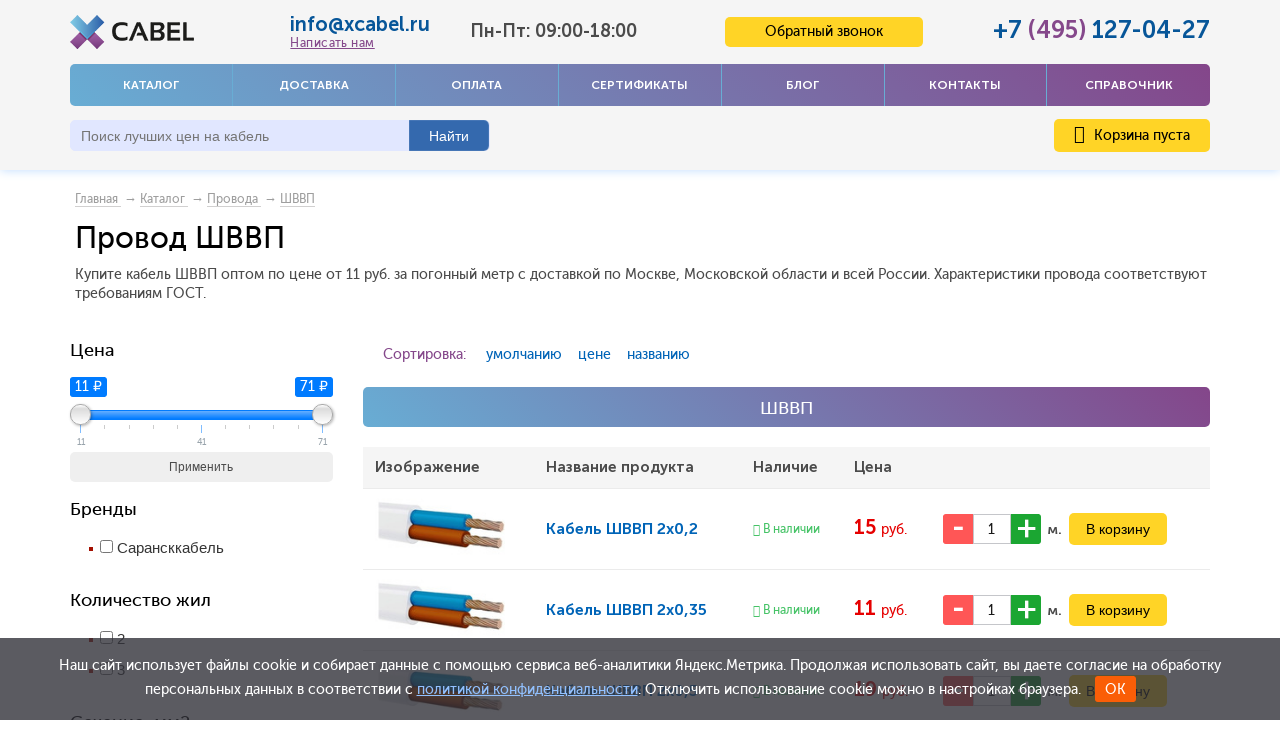

--- FILE ---
content_type: text/html; charset=UTF-8
request_url: https://xcabel.ru/catalog/shvvp
body_size: 10689
content:
<!DOCTYPE html> <html> <head> <base href="https://xcabel.ru/"> <title>Провод ШВВП купить в Москве — Xcabel</title> <meta name="description" content="➔Купить провод ШВВП выгодно в Москве от «Xcabel». Предлагаем соединительный провод ШВВП отечественных и зарубежных производителей! Официальные поставки, гарантия качества, техподдержка, надежная доставка по РФ."> <meta name="viewport" content="initial-scale=1.0, width=device-width"> <meta http-equiv="Content-Type" content="text/html; charset=UTF-8"> <meta name="keywords" content="Провод ШВВП"> <meta name="yandex-verification" content="fc0516e26865220d"> <meta name="google-site-verification" content="Q1gfIl1uO55Re9EDqES7C3uBizvwNwciCY9YUpqL0g4"> <link rel="canonical" href="https://xcabel.ru/catalog/shvvp"> <link href="/design/xcabel_big_n/images/favicon.png" rel="icon" type="image/x-icon"> <link href="/design/xcabel_big_n/images/favicon.png" rel="shortcut icon" type="image/x-icon"> <link rel="preload" href="/design/xcabel_big_n/css/font-awesome-4.7.0/css/font-awesome.min.css?v=1.01" as="style" onload="this.onload=null;this.rel='stylesheet'"> <!--[if IE 9]>
<link rel="stylesheet" href="/design/xcabel_big_n/css/ie9.css"/>
<![endif]--> <!--[if lt IE 9]>
<link rel="stylesheet" href="/design/xcabel_big_n/css/ie8.css"/>
<![endif]--> <!--[if lt IE 8]>
<link rel="stylesheet" href="/design/xcabel_big_n/css/ie7.css"/>
<script>
    L.ie7 = true;
</script>
<![endif]--> <link rel="stylesheet" href="/design/xcabel_big_n/modules/bootstrap/css/bootstrap.min.css?v=1.01"> <link rel="stylesheet" href="/design/xcabel_big_n/css/style.min.css?v=1.45"> <link href="/design/xcabel_big_n/css/main.css" type="text/css" rel="stylesheet"> <script>(function(w,d,s,l,i){w[l]=w[l]||[];w[l].push({'gtm.start':
new Date().getTime(),event:'gtm.js'});var f=d.getElementsByTagName(s)[0],
j=d.createElement(s),dl=l!='dataLayer'?'&l='+l:'';j.async=true;j.src=
'https://www.googletagmanager.com/gtm.js?id='+i+dl;f.parentNode.insertBefore(j,f);
})(window,document,'script','dataLayer','GTM-K6T983F');</script> </head> <body class="no-apple"> <noscript><iframe src="https://www.googletagmanager.com/ns.html?id=GTM-K6T983F" height="0" width="0" style="display:none;visibility:hidden"></iframe></noscript> <div class="wrapp"> <header itemscope itemtype="http://schema.org/WPHeader" class="header"> <meta itemprop="headline" content="Xcabel"> <meta itemprop="description" content=" Продажа кабеля и провода оптом по заводским ценам. Кабельно-проводниковая продукция от «Xcabel» с доставкой по России отечественных и зарубежных производителей"> <meta itemprop="keywords" content="кабель, провод оптом, кабельно-проводниковая продукция"> <nav itemscope itemtype="http://schema.org/SiteNavigationElement" class="navbar navbar-default visible-xs" role="navigation"> <div class="container-fluid"> <div class="navbar-header new-navbar-header"> <button type="button" class="navbar-toggle" data-toggle="collapse" data-target="#bs-example-navbar-collapse-1"> <span class="sr-only">Toggle navigation</span> <span class="icon-bar"></span> <span class="icon-bar"></span> <span class="icon-bar"></span> </button> <div class="wrapinfo"> <div class="phone-xs"><a href="tel:+74951270427">+7 <span>(495)</span> 127-04-27</a></div> <div class="mail-xs"><a href="javascript:void(0)" onclick="$('#writeMeModal').arcticmodal()">info@xcabel.ru</a></div> <div class="worktime-xs">Понедельник - Пятница: 09:00-18:00</div> </div> </div> <div class="collapse navbar-collapse" id="bs-example-navbar-collapse-1"> <ul class="nav navbar-nav"> <li> <a itemprop="url" data-page="9" class="header-menu__link border-link_red" href="products">Каталог</a> </li> <li> <a itemprop="url" data-page="8" class="header-menu__link border-link_red" href="dostavka">Доставка</a> </li> <li> <a itemprop="url" data-page="2" class="header-menu__link border-link_red" href="oplata">Оплата</a> </li> <li> <a itemprop="url" data-page="22" class="header-menu__link border-link_red" href="sertifikaty">Сертификаты</a> </li> <li> <a itemprop="url" data-page="4" class="header-menu__link border-link_red" href="blog">Блог</a> </li> <li> <a itemprop="url" data-page="6" class="header-menu__link border-link_red" href="contact">Контакты</a> </li> <li> <a itemprop="url" data-page="21" class="header-menu__link border-link_red" href="o-kompanii">О компании</a> </li> <li> <a itemprop="url" data-page="24" class="header-menu__link border-link_red" href="spravochnik">Справочник</a> </li> </ul> </div> </div> </nav> <div class="container wrapper-xs visible-xs"> <div class="logo"> <a href="/"><span title='xcabel.ru'><img class="" src='design/xcabel_big_n/images/logo.png' width="150" alt='xcabel.ru'/></span></a> </div> <div id="basket" class="cart-wrap"> <a class="cart" href="cart"><i class="fa fa-shopping-cart" aria-hidden="true"><span class="cart-number">0</span></i></a> </div> </div> <div class="container hidden-xs"> <div class="new-header"> <div class="new-header-row1"> <div class="new-logo hidden-xs"> <a href="/"><span title='xcabel.ru'><img class="logo-xs" src='design/xcabel_big_n/images/logo.png' width="150" alt='xcabel.ru'/></span></a> </div> <div class="new-header-contacts"> <div class="russian-mail"> <span class="email-number"> <a href="mailto:info@xcabel.ru">info@xcabel.ru</a> </span> <a class="write_me" onclick="$('#writeMeModal').arcticmodal()" href="javascript:void(0);">Написать нам</a> </div> <div class="select select-city">Пн-Пт: 09:00-18:00</div> </div> <div class="new-header-callback"> <span class="button-support-xs button-support " id="callback_button" onclick="$('#callbackModal').arcticmodal()">Обратный звонок</span> </div> <div class="new-header-phone"> <div class="russian-phone"><span class="phone-number"><a href="tel:+74951270427">+7 <span>(495)</span> 127-04-27</a></span></div> </div> </div> <div class="new-header-row2"> <div class="header-menu"> <a data-page="9" class="header-menu__link border-link_red" href="products">Каталог</a> <a data-page="8" class="header-menu__link border-link_red" href="dostavka">Доставка</a> <a data-page="2" class="header-menu__link border-link_red" href="oplata">Оплата</a> <a data-page="22" class="header-menu__link border-link_red" href="sertifikaty">Сертификаты</a> <a data-page="4" class="header-menu__link border-link_red" href="blog">Блог</a> <a data-page="6" class="header-menu__link border-link_red" href="contact">Контакты</a> <a data-page="24" class="header-menu__link border-link_red" href="spravochnik">Справочник</a> </div> </div> <div class="new-header-row3"> <div id="search"> <form action="search" class="search"> <input id="searchquery" class="input-text input-search input_search" type="text" name="keyword" value="" placeholder="Поиск лучших цен на кабель"/> <span id="input-search-clear" title="Сбросить" onclick="$('#searchquery').val(''); $(this).hide();"></span> <input class="btn btn-submit button_search" type="submit" value="Найти"/> </form> </div> <span class="basket-line hidden-xs"> <div id="cart_informer" class="user-box__basket "> <a data-count="0" style="cursor: pointer;" class="order-link" href="cart"><i class="fa fa-shopping-cart"></i> Корзина пуста</a> </div> </span> </div> </div> </div> <div class="clear hidden-xs"></div> </header> <nav class="navbar navbar-default visible-xs" role="navigation"> <div class="container-fluid"> <div class="navbar-header "> <button type="button" class="navbar-toggle navbarnohover" data-toggle="collapse" data-target="#bs-example-navbar-collapse-2"> <span class="sr-only">Toggle navigation</span> <span class="icon-bar"></span> <span class="icon-bar"></span> <span class="icon-bar"></span> <div class="kat">КАТАЛОГ <i class="fa fa-chevron-down" aria-hidden="true"></i></div> </button> <span class="button-support-xs button-support " id="callback_button" onclick="$('#callbackModal').arcticmodal()">Обратный звонок</span> <div class="search-wrap"> <i class="fa fa-search" aria-hidden="true"></i> <div id="search" class="search-js"> <form action="search" class="search"> <input id="searchquery" class="input-text input-search input_search" type="text" name="keyword" value="" placeholder="Поиск лучших цен на кабель"/> <span id="input-search-clear" title="Сбросить" onclick="$('#searchquery').val(''); $(this).hide();"></span> <input class="btn btn-submit button_search btn-xl" type="submit" value="Найти"/> <span class="close-icon">&#10005;</span> </form> </div> </div> <div class="collapse navbar-collapse" id="bs-example-navbar-collapse-2"> <ul class="nav navbar-nav"> <li class="catalog-menu__item"> <a class="catalog-menu__link border-link_red" href="catalog/kabel-silovoj-mednyj" data-category="573" title="Кабель силовой медный">
                                            Кабель силовой медный
                                        </a> </li> <li class="catalog-menu__item"> <a class="catalog-menu__link border-link_red" href="catalog/kabel-silovoj-alyuminievyj" data-category="527" title="Кабель силовой алюминиевый">
                                            Кабель силовой алюминиевый
                                        </a> </li> <li class="catalog-menu__item"> <a class="catalog-menu__link border-link_red" href="catalog/kabel-kontrolnyj" data-category="537" title="Кабель контрольный">
                                            Кабель контрольный
                                        </a> </li> <li class="catalog-menu__item"> <a class="catalog-menu__link border-link_red" href="catalog/provoda-sip" data-category="14" title="Провода СИП">
                                            Провода СИП
                                        </a> </li> <li class="catalog-menu__item"> <a class="catalog-menu__link border-link_red" href="catalog/provoda" data-category="15" title="Провода">
                                            Провода
                                        </a> </li> <li class="catalog-menu__item"> <a class="catalog-menu__link border-link_red" href="catalog/kabeli-i-provoda-svyazi" data-category="12" title="Кабели и провода связи">
                                            Кабели и провода связи
                                        </a> </li> <li class="catalog-menu__item"> <a class="catalog-menu__link border-link_red" href="catalog/kabel-signalnyj" data-category="568" title="Кабель сигнальный">
                                            Кабель сигнальный
                                        </a> </li> <li class="catalog-menu__item"> <a class="catalog-menu__link border-link_red" href="catalog/kabeli-dlya-sistem-ohranno-pozharnoj-signalizatsii" data-category="475" title="Кабели для систем охранно-пожарной сигнализации">
                                            Кабели для систем охранно-пожарной сигнализации
                                        </a> </li> <li class="catalog-menu__item"> <a class="catalog-menu__link border-link_red" href="catalog/sudovye" data-category="434" title="Судовой кабель ">
                                            Судовой кабель 
                                        </a> </li> <li class="catalog-menu__item"> <a class="catalog-menu__link border-link_red" href="catalog/kabel-montazhnyj" data-category="583" title="Кабель монтажный">
                                            Кабель монтажный
                                        </a> </li> <li class="catalog-menu__item"> <a class="catalog-menu__link border-link_red" href="catalog/vvgng-a-ls" title="Кабель ВВГнг(А)-LS">ВВГнг(А)-LS</a> </li> </ul> </div> </div> </div> </nav> <div class="container"> <div class="crumbs" itemscope itemtype="http://schema.org/BreadcrumbList"> <span itemprop="itemListElement" itemscope itemtype="http://schema.org/ListItem"><a itemprop="item" class="item-crumbs" href="/" title="Главная"><span itemprop="name">Главная</span> <meta itemprop="position" content="1" /></a></span> <span itemprop="itemListElement" itemscope itemtype="http://schema.org/ListItem">&nbsp;→&nbsp;<a class="item-crumbs" itemprop="item" href="products"><span itemprop="name">Каталог</span> <meta itemprop="position" content="2" /></a></span> <span itemprop="itemListElement" itemscope itemtype="http://schema.org/ListItem">&nbsp;→&nbsp;<a class="item-crumbs" itemprop="item" href="catalog/provoda"><span itemprop="name">Провода</span> <meta itemprop="position" content="3" /></a></span> <span itemprop="itemListElement" itemscope itemtype="http://schema.org/ListItem">&nbsp;→&nbsp;<a class="item-crumbs" itemprop="item" href="catalog/shvvp"><span itemprop="name">ШВВП</span> <meta itemprop="position" content="3" /></a></span> </div> <div class="wrapper-float"> <h1>Провод ШВВП </h1> <p>Купите кабель ШВВП оптом по цене от 11 руб. за погонный метр с доставкой по Москве, Московской области и всей России. Характеристики провода соответствуют требованиям ГОСТ.</p> </div> <style>
.catalog-menu_b_wrap {
    display: flex;
    justify-content: center;
}
a#show, a#hide {
text-decoration: none;
}
.catalog-menu_b {
text-align: center;
padding: 6px 0;
text-transform: uppercase;
padding: 5px;
color: #fff;
border-radius: 5px;
background: linear-gradient(45deg, #68add4 0, #84468a 100%);
padding: 5px;
}
</style> <div class="row"> <div class="sidebar col-sm-3"> <div class="filter hidden-xs"> <div class="filter_header">
    Фильтр <i class="fa fa-times filter_close" aria-hidden="true"></i> </div> <div class="price_filter"> <h3>Цена</h3> <div class="price_slider"> <input type="hidden" value="11" id="f_minPrice"> <input type="hidden" value="71" id="f_maxPrice"> <input type="hidden" value="11" id="f_currentMinPrice"> <input type="hidden" value="71" id="f_currentMaxPrice"> <input type="hidden" value="10" id="f_priceStep"> <input type="hidden" value=" ₽" id="f_postfix"> <span type="text" id="price-slider"></span> <form class="mcf_form" method="post"> <input type="hidden" name="rate_from" id="rate_from" value="3.75"/> <input type="hidden" name="rate_to" id="rate_to" value="3.75"/> <input type="hidden" name="min_price" id="min_price" value="11"> <input type="hidden" name="max_price" id="max_price" value="71"> <button type="submit" class="btn btn-block btn-outline-primary mt-2">Применить</button> </form> </div> </div> <form method="get" action="/catalog/shvvp"> <h3>Бренды</h3> <ul> <li> <input id="brand_14" type="checkbox" onchange="submit(this.form);" name="b[]" value="14" > <label for="brand_14"><span>Сарансккабель</span></label> </li> </ul> <h3>Количество жил</h3> <ul> <li> <input id="option_153_0" type="checkbox" onchange="submit(this.form);" name="153[]" value="2" > <label for="option_153_0"><span>2</span></label> </li> <li> <input id="option_153_1" type="checkbox" onchange="submit(this.form);" name="153[]" value="3" > <label for="option_153_1"><span>3</span></label> </li> </ul> <h3>Сечение, мм2</h3> <ul> <li> <input id="option_297_0" type="checkbox" onchange="submit(this.form);" name="297[]" value="1" > <label for="option_297_0"><span>1</span></label> </li> <li> <input id="option_297_1" type="checkbox" onchange="submit(this.form);" name="297[]" value="1,5" > <label for="option_297_1"><span>1,5</span></label> </li> <li> <input id="option_297_2" type="checkbox" onchange="submit(this.form);" name="297[]" value="2,5" > <label for="option_297_2"><span>2,5</span></label> </li> <li> <input id="option_297_3" type="checkbox" onchange="submit(this.form);" name="297[]" value="4" > <label for="option_297_3"><span>4</span></label> </li> <li> <input id="option_297_4" type="checkbox" onchange="submit(this.form);" name="297[]" value="0,2" > <label for="option_297_4"><span>0,2</span></label> </li> <li> <input id="option_297_5" type="checkbox" onchange="submit(this.form);" name="297[]" value="0,35" > <label for="option_297_5"><span>0,35</span></label> </li> <li> <input id="option_297_6" type="checkbox" onchange="submit(this.form);" name="297[]" value="0,5" > <label for="option_297_6"><span>0,5</span></label> </li> <li> <input id="option_297_7" type="checkbox" onchange="submit(this.form);" name="297[]" value="0,75" > <label for="option_297_7"><span>0,75</span></label> </li> </ul> <h3>Материал изоляции</h3> <ul> <li> <input id="option_156_0" type="checkbox" onchange="submit(this.form);" name="156[]" value="ПВХ пластикат" > <label for="option_156_0"><span>ПВХ пластикат</span></label> </li> </ul> <h3>Номинальное напряжение, кВ</h3> <ul> <li> <input id="option_180_0" type="checkbox" onchange="submit(this.form);" name="180[]" value="0,38" > <label for="option_180_0"><span>0,38</span></label> </li> </ul> <h3>Строительная длина, м</h3> <ul> <li> <input id="option_225_0" type="checkbox" onchange="submit(this.form);" name="225[]" value="не менее 50" > <label for="option_225_0"><span>не менее 50</span></label> </li> </ul> </form> <a href="catalog/shvvp" class="apply catalog__top">Сбросить</a> </div></div> <div class="col-sm-9"> <div class="select-form__panel"> <div class="form__panel__item form__panel__item_title">
    Сортировка:
</div> <div class="form__panel__item"> <a class="text-decor-none selected" href="/catalog/shvvp?sort=position">умолчанию</a>&nbsp;&nbsp;&nbsp;
	<a class="text-decor-none " href="/catalog/shvvp?sort=price">цене</a>&nbsp;&nbsp;&nbsp;
	<a class="text-decor-none " href="/catalog/shvvp?sort=name">названию</a>&nbsp;&nbsp;&nbsp;
</div> </div> <div class="wrapper-catalog-top"> <div class="catalog__top"> <div class="catalog_crumbs">
										ШВВП 
									</div> <div class="clear"></div> </div> </div> <table class="new-products-block"> <tbody> <tr class="head"> <th>Изображение</th> <th>Название продукта</th> <th>Наличие</th> <th>Цена</th> <th></th> </tr> <tr class="new-product js-product-wrapper item-catalog basketIsInit product gtag-item-list" data-product-id="33742"> <td class="new-product-title item-catalog__link"> <div class="new-product-image wrapper-product-img image"> <a data-product="33742" class="product-link gtag-product-link" href="products/shvvp-2h02"> <img src="https://xcabel.ru/files/products/shvvp-2.150x150.jpg" class="js-product-image" alt="ШВВП Кабель ШВВП 2х0,2"> </a> </div> </td> <td class="product-main-info"> <div class="new-product-name"> <a data-product="33742" class="product-link gtag-product-link" href="products/shvvp-2h02"> <span class="product-link__name__text ">Кабель <span class="gtag-item-name">ШВВП 2х0,2</span></span> </a> </div> </td> <td class="new-product-avaible"> <i class="fa fa-check"></i> В наличии
					</td> <td class="new-product-price"> <span class="price-block red"> <span class="f-16 bold gtag-item-price" data-gtag-price="15">15 <span class='rub'>руб.</span></span> </span> </td> <td class="new-product-buy"> <form class="variants"> <div class="variant"> <div class="product-counter"> <div class="wrapper-input-order"> <input type="button" class="btn-order btn-order_plus" onClick="javascript:this.form.amount.value= this.form.amount.value>=10 ? parseInt(this.form.amount.value)+1 :parseInt(this.form.amount.value)+1 ;"> <input type="text" class="input-catalog-order input-number gtag-item-amount" name="amount" value="1" maxlength="5"> <input type="button" class="btn-order btn-order_minus" onClick="javascript:this.form.amount.value= this.form.amount.value<=1 ? 1 :parseInt(this.form.amount.value)-1 ;"> </div> <span>м.</span> </div> <div class="to-cart"> <input type="submit" class="btn btn-yellow btn-big btn-catalog-order" value="В корзину" data-result-text="добавлено" data-product-name="ШВВП 2х0,2" /> </div> <input id="variants_40579" name="variant" value="40579" type="radio" class="variant_radiobutton" checked style="display:none;"/> </div> </form> </td> </tr> <tr class="new-product js-product-wrapper item-catalog basketIsInit product gtag-item-list" data-product-id="33741"> <td class="new-product-title item-catalog__link"> <div class="new-product-image wrapper-product-img image"> <a data-product="33741" class="product-link gtag-product-link" href="products/shvvp-2h035"> <img src="https://xcabel.ru/files/products/shvvp-2_1.150x150.jpg" class="js-product-image" alt="ШВВП Кабель ШВВП 2х0,35"> </a> </div> </td> <td class="product-main-info"> <div class="new-product-name"> <a data-product="33741" class="product-link gtag-product-link" href="products/shvvp-2h035"> <span class="product-link__name__text ">Кабель <span class="gtag-item-name">ШВВП 2х0,35</span></span> </a> </div> </td> <td class="new-product-avaible"> <i class="fa fa-check"></i> В наличии
					</td> <td class="new-product-price"> <span class="price-block red"> <span class="f-16 bold gtag-item-price" data-gtag-price="11">11 <span class='rub'>руб.</span></span> </span> </td> <td class="new-product-buy"> <form class="variants"> <div class="variant"> <div class="product-counter"> <div class="wrapper-input-order"> <input type="button" class="btn-order btn-order_plus" onClick="javascript:this.form.amount.value= this.form.amount.value>=10 ? parseInt(this.form.amount.value)+1 :parseInt(this.form.amount.value)+1 ;"> <input type="text" class="input-catalog-order input-number gtag-item-amount" name="amount" value="1" maxlength="5"> <input type="button" class="btn-order btn-order_minus" onClick="javascript:this.form.amount.value= this.form.amount.value<=1 ? 1 :parseInt(this.form.amount.value)-1 ;"> </div> <span>м.</span> </div> <div class="to-cart"> <input type="submit" class="btn btn-yellow btn-big btn-catalog-order" value="В корзину" data-result-text="добавлено" data-product-name="ШВВП 2х0,35" /> </div> <input id="variants_40578" name="variant" value="40578" type="radio" class="variant_radiobutton" checked style="display:none;"/> </div> </form> </td> </tr> <tr class="new-product js-product-wrapper item-catalog basketIsInit product gtag-item-list" data-product-id="13677"> <td class="new-product-title item-catalog__link"> <div class="new-product-image wrapper-product-img image"> <a data-product="13677" class="product-link gtag-product-link" href="products/shvvp-2kh0-5"> <img src="https://xcabel.ru/files/products/shvvp-2_2.150x150.jpg" class="js-product-image" alt="ШВВП Кабель ШВВП 2х0,5"> </a> </div> </td> <td class="product-main-info"> <div class="new-product-name"> <a data-product="13677" class="product-link gtag-product-link" href="products/shvvp-2kh0-5"> <span class="product-link__name__text ">Кабель <span class="gtag-item-name">ШВВП 2х0,5</span></span> </a> </div> </td> <td class="new-product-avaible"> <i class="fa fa-check"></i> В наличии
					</td> <td class="new-product-price"> <span class="price-block red"> <span class="f-16 bold gtag-item-price" data-gtag-price="19">19 <span class='rub'>руб.</span></span> </span> </td> <td class="new-product-buy"> <form class="variants"> <div class="variant"> <div class="product-counter"> <div class="wrapper-input-order"> <input type="button" class="btn-order btn-order_plus" onClick="javascript:this.form.amount.value= this.form.amount.value>=10 ? parseInt(this.form.amount.value)+1 :parseInt(this.form.amount.value)+1 ;"> <input type="text" class="input-catalog-order input-number gtag-item-amount" name="amount" value="1" maxlength="5"> <input type="button" class="btn-order btn-order_minus" onClick="javascript:this.form.amount.value= this.form.amount.value<=1 ? 1 :parseInt(this.form.amount.value)-1 ;"> </div> <span>м.</span> </div> <div class="to-cart"> <input type="submit" class="btn btn-yellow btn-big btn-catalog-order" value="В корзину" data-result-text="добавлено" data-product-name="ШВВП 2х0,5" /> </div> <input id="variants_13677" name="variant" value="13677" type="radio" class="variant_radiobutton" checked style="display:none;"/> </div> </form> </td> </tr> <tr class="new-product js-product-wrapper item-catalog basketIsInit product gtag-item-list" data-product-id="13678"> <td class="new-product-title item-catalog__link"> <div class="new-product-image wrapper-product-img image"> <a data-product="13678" class="product-link gtag-product-link" href="products/shvvp-2kh0-75"> <img src="https://xcabel.ru/files/products/shvvp-2_3.150x150.jpg" class="js-product-image" alt="ШВВП Кабель ШВВП 2х0,75"> </a> </div> </td> <td class="product-main-info"> <div class="new-product-name"> <a data-product="13678" class="product-link gtag-product-link" href="products/shvvp-2kh0-75"> <span class="product-link__name__text ">Кабель <span class="gtag-item-name">ШВВП 2х0,75</span></span> </a> </div> </td> <td class="new-product-avaible"> <i class="fa fa-check"></i> В наличии
					</td> <td class="new-product-price"> <span class="price-block red"> <span class="f-16 bold gtag-item-price" data-gtag-price="25">25 <span class='rub'>руб.</span></span> </span> </td> <td class="new-product-buy"> <form class="variants"> <div class="variant"> <div class="product-counter"> <div class="wrapper-input-order"> <input type="button" class="btn-order btn-order_plus" onClick="javascript:this.form.amount.value= this.form.amount.value>=10 ? parseInt(this.form.amount.value)+1 :parseInt(this.form.amount.value)+1 ;"> <input type="text" class="input-catalog-order input-number gtag-item-amount" name="amount" value="1" maxlength="5"> <input type="button" class="btn-order btn-order_minus" onClick="javascript:this.form.amount.value= this.form.amount.value<=1 ? 1 :parseInt(this.form.amount.value)-1 ;"> </div> <span>м.</span> </div> <div class="to-cart"> <input type="submit" class="btn btn-yellow btn-big btn-catalog-order" value="В корзину" data-result-text="добавлено" data-product-name="ШВВП 2х0,75" /> </div> <input id="variants_13678" name="variant" value="13678" type="radio" class="variant_radiobutton" checked style="display:none;"/> </div> </form> </td> </tr> <tr class="new-product js-product-wrapper item-catalog basketIsInit product gtag-item-list" data-product-id="33740"> <td class="new-product-title item-catalog__link"> <div class="new-product-image wrapper-product-img image"> <a data-product="33740" class="product-link gtag-product-link" href="products/shvvp-2h1"> <img src="https://xcabel.ru/files/products/shvvp-2_4.150x150.jpg" class="js-product-image" alt="ШВВП Кабель ШВВП 2х1"> </a> </div> </td> <td class="product-main-info"> <div class="new-product-name"> <a data-product="33740" class="product-link gtag-product-link" href="products/shvvp-2h1"> <span class="product-link__name__text ">Кабель <span class="gtag-item-name">ШВВП 2х1</span></span> </a> </div> </td> <td class="new-product-avaible"> <i class="fa fa-check"></i> В наличии
					</td> <td class="new-product-price"> <span class="price-block red"> <span class="f-16 bold gtag-item-price" data-gtag-price="30">30 <span class='rub'>руб.</span></span> </span> </td> <td class="new-product-buy"> <form class="variants"> <div class="variant"> <div class="product-counter"> <div class="wrapper-input-order"> <input type="button" class="btn-order btn-order_plus" onClick="javascript:this.form.amount.value= this.form.amount.value>=10 ? parseInt(this.form.amount.value)+1 :parseInt(this.form.amount.value)+1 ;"> <input type="text" class="input-catalog-order input-number gtag-item-amount" name="amount" value="1" maxlength="5"> <input type="button" class="btn-order btn-order_minus" onClick="javascript:this.form.amount.value= this.form.amount.value<=1 ? 1 :parseInt(this.form.amount.value)-1 ;"> </div> <span>м.</span> </div> <div class="to-cart"> <input type="submit" class="btn btn-yellow btn-big btn-catalog-order" value="В корзину" data-result-text="добавлено" data-product-name="ШВВП 2х1" /> </div> <input id="variants_40577" name="variant" value="40577" type="radio" class="variant_radiobutton" checked style="display:none;"/> </div> </form> </td> </tr> <tr class="new-product js-product-wrapper item-catalog basketIsInit product gtag-item-list" data-product-id="33745"> <td class="new-product-title item-catalog__link"> <div class="new-product-image wrapper-product-img image"> <a data-product="33745" class="product-link gtag-product-link" href="products/shvvp-2h15"> <img src="https://xcabel.ru/files/products/shvvp-2_5.150x150.jpg" class="js-product-image" alt="ШВВП Кабель ШВВП 2х1,5"> </a> </div> </td> <td class="product-main-info"> <div class="new-product-name"> <a data-product="33745" class="product-link gtag-product-link" href="products/shvvp-2h15"> <span class="product-link__name__text ">Кабель <span class="gtag-item-name">ШВВП 2х1,5</span></span> </a> </div> </td> <td class="new-product-avaible"> <i class="fa fa-check"></i> В наличии
					</td> <td class="new-product-price"> <span class="price-block red"> <span class="f-16 bold gtag-item-price" data-gtag-price="38">38 <span class='rub'>руб.</span></span> </span> </td> <td class="new-product-buy"> <form class="variants"> <div class="variant"> <div class="product-counter"> <div class="wrapper-input-order"> <input type="button" class="btn-order btn-order_plus" onClick="javascript:this.form.amount.value= this.form.amount.value>=10 ? parseInt(this.form.amount.value)+1 :parseInt(this.form.amount.value)+1 ;"> <input type="text" class="input-catalog-order input-number gtag-item-amount" name="amount" value="1" maxlength="5"> <input type="button" class="btn-order btn-order_minus" onClick="javascript:this.form.amount.value= this.form.amount.value<=1 ? 1 :parseInt(this.form.amount.value)-1 ;"> </div> <span>м.</span> </div> <div class="to-cart"> <input type="submit" class="btn btn-yellow btn-big btn-catalog-order" value="В корзину" data-result-text="добавлено" data-product-name="ШВВП 2х1,5" /> </div> <input id="variants_40582" name="variant" value="40582" type="radio" class="variant_radiobutton" checked style="display:none;"/> </div> </form> </td> </tr> <tr class="new-product js-product-wrapper item-catalog basketIsInit product gtag-item-list" data-product-id="33744"> <td class="new-product-title item-catalog__link"> <div class="new-product-image wrapper-product-img image"> <a data-product="33744" class="product-link gtag-product-link" href="products/shvvp-2h25"> <img src="https://xcabel.ru/files/products/shvvp-2_6.150x150.jpg" class="js-product-image" alt="ШВВП Кабель ШВВП 2х2,5"> </a> </div> </td> <td class="product-main-info"> <div class="new-product-name"> <a data-product="33744" class="product-link gtag-product-link" href="products/shvvp-2h25"> <span class="product-link__name__text ">Кабель <span class="gtag-item-name">ШВВП 2х2,5</span></span> </a> </div> </td> <td class="new-product-avaible"> <i class="fa fa-check"></i> В наличии
					</td> <td class="new-product-price"> <span class="price-block red"> <span class="f-16 bold gtag-item-price" data-gtag-price="45">45 <span class='rub'>руб.</span></span> </span> </td> <td class="new-product-buy"> <form class="variants"> <div class="variant"> <div class="product-counter"> <div class="wrapper-input-order"> <input type="button" class="btn-order btn-order_plus" onClick="javascript:this.form.amount.value= this.form.amount.value>=10 ? parseInt(this.form.amount.value)+1 :parseInt(this.form.amount.value)+1 ;"> <input type="text" class="input-catalog-order input-number gtag-item-amount" name="amount" value="1" maxlength="5"> <input type="button" class="btn-order btn-order_minus" onClick="javascript:this.form.amount.value= this.form.amount.value<=1 ? 1 :parseInt(this.form.amount.value)-1 ;"> </div> <span>м.</span> </div> <div class="to-cart"> <input type="submit" class="btn btn-yellow btn-big btn-catalog-order" value="В корзину" data-result-text="добавлено" data-product-name="ШВВП 2х2,5" /> </div> <input id="variants_40581" name="variant" value="40581" type="radio" class="variant_radiobutton" checked style="display:none;"/> </div> </form> </td> </tr> <tr class="new-product js-product-wrapper item-catalog basketIsInit product gtag-item-list" data-product-id="33743"> <td class="new-product-title item-catalog__link"> <div class="new-product-image wrapper-product-img image"> <a data-product="33743" class="product-link gtag-product-link" href="products/shvvp-2h4"> <img src="https://xcabel.ru/files/products/shvvp-2_7.150x150.jpg" class="js-product-image" alt="ШВВП Кабель ШВВП 2х4"> </a> </div> </td> <td class="product-main-info"> <div class="new-product-name"> <a data-product="33743" class="product-link gtag-product-link" href="products/shvvp-2h4"> <span class="product-link__name__text ">Кабель <span class="gtag-item-name">ШВВП 2х4</span></span> </a> </div> </td> <td class="new-product-avaible"> <i class="fa fa-check"></i> В наличии
					</td> <td class="new-product-price"> <span class="price-block red"> <span class="f-16 bold gtag-item-price" data-gtag-price="54">54 <span class='rub'>руб.</span></span> </span> </td> <td class="new-product-buy"> <form class="variants"> <div class="variant"> <div class="product-counter"> <div class="wrapper-input-order"> <input type="button" class="btn-order btn-order_plus" onClick="javascript:this.form.amount.value= this.form.amount.value>=10 ? parseInt(this.form.amount.value)+1 :parseInt(this.form.amount.value)+1 ;"> <input type="text" class="input-catalog-order input-number gtag-item-amount" name="amount" value="1" maxlength="5"> <input type="button" class="btn-order btn-order_minus" onClick="javascript:this.form.amount.value= this.form.amount.value<=1 ? 1 :parseInt(this.form.amount.value)-1 ;"> </div> <span>м.</span> </div> <div class="to-cart"> <input type="submit" class="btn btn-yellow btn-big btn-catalog-order" value="В корзину" data-result-text="добавлено" data-product-name="ШВВП 2х4" /> </div> <input id="variants_40580" name="variant" value="40580" type="radio" class="variant_radiobutton" checked style="display:none;"/> </div> </form> </td> </tr> <tr class="new-product js-product-wrapper item-catalog basketIsInit product gtag-item-list" data-product-id="33752"> <td class="new-product-title item-catalog__link"> <div class="new-product-image wrapper-product-img image"> <a data-product="33752" class="product-link gtag-product-link" href="products/shvvp-3h035"> <img src="https://xcabel.ru/files/products/shvvp-3.150x150.jpg" class="js-product-image" alt="ШВВП Кабель ШВВП 3х0,35"> </a> </div> </td> <td class="product-main-info"> <div class="new-product-name"> <a data-product="33752" class="product-link gtag-product-link" href="products/shvvp-3h035"> <span class="product-link__name__text ">Кабель <span class="gtag-item-name">ШВВП 3х0,35</span></span> </a> </div> </td> <td class="new-product-avaible"> <i class="fa fa-check"></i> В наличии
					</td> <td class="new-product-price"> <span class="price-block red"> <span class="f-16 bold gtag-item-price" data-gtag-price="26">26 <span class='rub'>руб.</span></span> </span> </td> <td class="new-product-buy"> <form class="variants"> <div class="variant"> <div class="product-counter"> <div class="wrapper-input-order"> <input type="button" class="btn-order btn-order_plus" onClick="javascript:this.form.amount.value= this.form.amount.value>=10 ? parseInt(this.form.amount.value)+1 :parseInt(this.form.amount.value)+1 ;"> <input type="text" class="input-catalog-order input-number gtag-item-amount" name="amount" value="1" maxlength="5"> <input type="button" class="btn-order btn-order_minus" onClick="javascript:this.form.amount.value= this.form.amount.value<=1 ? 1 :parseInt(this.form.amount.value)-1 ;"> </div> <span>м.</span> </div> <div class="to-cart"> <input type="submit" class="btn btn-yellow btn-big btn-catalog-order" value="В корзину" data-result-text="добавлено" data-product-name="ШВВП 3х0,35" /> </div> <input id="variants_40589" name="variant" value="40589" type="radio" class="variant_radiobutton" checked style="display:none;"/> </div> </form> </td> </tr> <tr class="new-product js-product-wrapper item-catalog basketIsInit product gtag-item-list" data-product-id="33751"> <td class="new-product-title item-catalog__link"> <div class="new-product-image wrapper-product-img image"> <a data-product="33751" class="product-link gtag-product-link" href="products/shvvp-3h05"> <img src="https://xcabel.ru/files/products/shvvp-3_1.150x150.jpg" class="js-product-image" alt="ШВВП Кабель ШВВП 3х0,5"> </a> </div> </td> <td class="product-main-info"> <div class="new-product-name"> <a data-product="33751" class="product-link gtag-product-link" href="products/shvvp-3h05"> <span class="product-link__name__text ">Кабель <span class="gtag-item-name">ШВВП 3х0,5</span></span> </a> </div> </td> <td class="new-product-avaible"> <i class="fa fa-check"></i> В наличии
					</td> <td class="new-product-price"> <span class="price-block red"> <span class="f-16 bold gtag-item-price" data-gtag-price="31">31 <span class='rub'>руб.</span></span> </span> </td> <td class="new-product-buy"> <form class="variants"> <div class="variant"> <div class="product-counter"> <div class="wrapper-input-order"> <input type="button" class="btn-order btn-order_plus" onClick="javascript:this.form.amount.value= this.form.amount.value>=10 ? parseInt(this.form.amount.value)+1 :parseInt(this.form.amount.value)+1 ;"> <input type="text" class="input-catalog-order input-number gtag-item-amount" name="amount" value="1" maxlength="5"> <input type="button" class="btn-order btn-order_minus" onClick="javascript:this.form.amount.value= this.form.amount.value<=1 ? 1 :parseInt(this.form.amount.value)-1 ;"> </div> <span>м.</span> </div> <div class="to-cart"> <input type="submit" class="btn btn-yellow btn-big btn-catalog-order" value="В корзину" data-result-text="добавлено" data-product-name="ШВВП 3х0,5" /> </div> <input id="variants_40588" name="variant" value="40588" type="radio" class="variant_radiobutton" checked style="display:none;"/> </div> </form> </td> </tr> <tr class="new-product js-product-wrapper item-catalog basketIsInit product gtag-item-list" data-product-id="33750"> <td class="new-product-title item-catalog__link"> <div class="new-product-image wrapper-product-img image"> <a data-product="33750" class="product-link gtag-product-link" href="products/shvvp-3h075"> <img src="https://xcabel.ru/files/products/shvvp-3_2.150x150.jpg" class="js-product-image" alt="ШВВП Кабель ШВВП 3х0,75"> </a> </div> </td> <td class="product-main-info"> <div class="new-product-name"> <a data-product="33750" class="product-link gtag-product-link" href="products/shvvp-3h075"> <span class="product-link__name__text ">Кабель <span class="gtag-item-name">ШВВП 3х0,75</span></span> </a> </div> </td> <td class="new-product-avaible"> <i class="fa fa-check"></i> В наличии
					</td> <td class="new-product-price"> <span class="price-block red"> <span class="f-16 bold gtag-item-price" data-gtag-price="37">37 <span class='rub'>руб.</span></span> </span> </td> <td class="new-product-buy"> <form class="variants"> <div class="variant"> <div class="product-counter"> <div class="wrapper-input-order"> <input type="button" class="btn-order btn-order_plus" onClick="javascript:this.form.amount.value= this.form.amount.value>=10 ? parseInt(this.form.amount.value)+1 :parseInt(this.form.amount.value)+1 ;"> <input type="text" class="input-catalog-order input-number gtag-item-amount" name="amount" value="1" maxlength="5"> <input type="button" class="btn-order btn-order_minus" onClick="javascript:this.form.amount.value= this.form.amount.value<=1 ? 1 :parseInt(this.form.amount.value)-1 ;"> </div> <span>м.</span> </div> <div class="to-cart"> <input type="submit" class="btn btn-yellow btn-big btn-catalog-order" value="В корзину" data-result-text="добавлено" data-product-name="ШВВП 3х0,75" /> </div> <input id="variants_40587" name="variant" value="40587" type="radio" class="variant_radiobutton" checked style="display:none;"/> </div> </form> </td> </tr> <tr class="new-product js-product-wrapper item-catalog basketIsInit product gtag-item-list" data-product-id="33749"> <td class="new-product-title item-catalog__link"> <div class="new-product-image wrapper-product-img image"> <a data-product="33749" class="product-link gtag-product-link" href="products/shvvp-3h1"> <img src="https://xcabel.ru/files/products/shvvp-3_3.150x150.jpg" class="js-product-image" alt="ШВВП Кабель ШВВП 3х1"> </a> </div> </td> <td class="product-main-info"> <div class="new-product-name"> <a data-product="33749" class="product-link gtag-product-link" href="products/shvvp-3h1"> <span class="product-link__name__text ">Кабель <span class="gtag-item-name">ШВВП 3х1</span></span> </a> </div> </td> <td class="new-product-avaible"> <i class="fa fa-check"></i> В наличии
					</td> <td class="new-product-price"> <span class="price-block red"> <span class="f-16 bold gtag-item-price" data-gtag-price="48">48 <span class='rub'>руб.</span></span> </span> </td> <td class="new-product-buy"> <form class="variants"> <div class="variant"> <div class="product-counter"> <div class="wrapper-input-order"> <input type="button" class="btn-order btn-order_plus" onClick="javascript:this.form.amount.value= this.form.amount.value>=10 ? parseInt(this.form.amount.value)+1 :parseInt(this.form.amount.value)+1 ;"> <input type="text" class="input-catalog-order input-number gtag-item-amount" name="amount" value="1" maxlength="5"> <input type="button" class="btn-order btn-order_minus" onClick="javascript:this.form.amount.value= this.form.amount.value<=1 ? 1 :parseInt(this.form.amount.value)-1 ;"> </div> <span>м.</span> </div> <div class="to-cart"> <input type="submit" class="btn btn-yellow btn-big btn-catalog-order" value="В корзину" data-result-text="добавлено" data-product-name="ШВВП 3х1" /> </div> <input id="variants_40586" name="variant" value="40586" type="radio" class="variant_radiobutton" checked style="display:none;"/> </div> </form> </td> </tr> <tr class="new-product js-product-wrapper item-catalog basketIsInit product gtag-item-list" data-product-id="33748"> <td class="new-product-title item-catalog__link"> <div class="new-product-image wrapper-product-img image"> <a data-product="33748" class="product-link gtag-product-link" href="products/shvvp-3h15"> <img src="https://xcabel.ru/files/products/shvvp-3_4.150x150.jpg" class="js-product-image" alt="ШВВП Кабель ШВВП 3х1,5"> </a> </div> </td> <td class="product-main-info"> <div class="new-product-name"> <a data-product="33748" class="product-link gtag-product-link" href="products/shvvp-3h15"> <span class="product-link__name__text ">Кабель <span class="gtag-item-name">ШВВП 3х1,5</span></span> </a> </div> </td> <td class="new-product-avaible"> <i class="fa fa-check"></i> В наличии
					</td> <td class="new-product-price"> <span class="price-block red"> <span class="f-16 bold gtag-item-price" data-gtag-price="55">55 <span class='rub'>руб.</span></span> </span> </td> <td class="new-product-buy"> <form class="variants"> <div class="variant"> <div class="product-counter"> <div class="wrapper-input-order"> <input type="button" class="btn-order btn-order_plus" onClick="javascript:this.form.amount.value= this.form.amount.value>=10 ? parseInt(this.form.amount.value)+1 :parseInt(this.form.amount.value)+1 ;"> <input type="text" class="input-catalog-order input-number gtag-item-amount" name="amount" value="1" maxlength="5"> <input type="button" class="btn-order btn-order_minus" onClick="javascript:this.form.amount.value= this.form.amount.value<=1 ? 1 :parseInt(this.form.amount.value)-1 ;"> </div> <span>м.</span> </div> <div class="to-cart"> <input type="submit" class="btn btn-yellow btn-big btn-catalog-order" value="В корзину" data-result-text="добавлено" data-product-name="ШВВП 3х1,5" /> </div> <input id="variants_40585" name="variant" value="40585" type="radio" class="variant_radiobutton" checked style="display:none;"/> </div> </form> </td> </tr> <tr class="new-product js-product-wrapper item-catalog basketIsInit product gtag-item-list" data-product-id="33747"> <td class="new-product-title item-catalog__link"> <div class="new-product-image wrapper-product-img image"> <a data-product="33747" class="product-link gtag-product-link" href="products/shvvp-3h25"> <img src="https://xcabel.ru/files/products/shvvp-3_5.150x150.jpg" class="js-product-image" alt="ШВВП Кабель ШВВП 3х2,5"> </a> </div> </td> <td class="product-main-info"> <div class="new-product-name"> <a data-product="33747" class="product-link gtag-product-link" href="products/shvvp-3h25"> <span class="product-link__name__text ">Кабель <span class="gtag-item-name">ШВВП 3х2,5</span></span> </a> </div> </td> <td class="new-product-avaible"> <i class="fa fa-check"></i> В наличии
					</td> <td class="new-product-price"> <span class="price-block red"> <span class="f-16 bold gtag-item-price" data-gtag-price="62">62 <span class='rub'>руб.</span></span> </span> </td> <td class="new-product-buy"> <form class="variants"> <div class="variant"> <div class="product-counter"> <div class="wrapper-input-order"> <input type="button" class="btn-order btn-order_plus" onClick="javascript:this.form.amount.value= this.form.amount.value>=10 ? parseInt(this.form.amount.value)+1 :parseInt(this.form.amount.value)+1 ;"> <input type="text" class="input-catalog-order input-number gtag-item-amount" name="amount" value="1" maxlength="5"> <input type="button" class="btn-order btn-order_minus" onClick="javascript:this.form.amount.value= this.form.amount.value<=1 ? 1 :parseInt(this.form.amount.value)-1 ;"> </div> <span>м.</span> </div> <div class="to-cart"> <input type="submit" class="btn btn-yellow btn-big btn-catalog-order" value="В корзину" data-result-text="добавлено" data-product-name="ШВВП 3х2,5" /> </div> <input id="variants_40584" name="variant" value="40584" type="radio" class="variant_radiobutton" checked style="display:none;"/> </div> </form> </td> </tr> <tr class="new-product js-product-wrapper item-catalog basketIsInit product gtag-item-list" data-product-id="33746"> <td class="new-product-title item-catalog__link"> <div class="new-product-image wrapper-product-img image"> <a data-product="33746" class="product-link gtag-product-link" href="products/shvvp-3h4"> <img src="https://xcabel.ru/files/products/shvvp-3_6.150x150.jpg" class="js-product-image" alt="ШВВП Кабель ШВВП 3х4"> </a> </div> </td> <td class="product-main-info"> <div class="new-product-name"> <a data-product="33746" class="product-link gtag-product-link" href="products/shvvp-3h4"> <span class="product-link__name__text ">Кабель <span class="gtag-item-name">ШВВП 3х4</span></span> </a> </div> </td> <td class="new-product-avaible"> <i class="fa fa-check"></i> В наличии
					</td> <td class="new-product-price"> <span class="price-block red"> <span class="f-16 bold gtag-item-price" data-gtag-price="71">71 <span class='rub'>руб.</span></span> </span> </td> <td class="new-product-buy"> <form class="variants"> <div class="variant"> <div class="product-counter"> <div class="wrapper-input-order"> <input type="button" class="btn-order btn-order_plus" onClick="javascript:this.form.amount.value= this.form.amount.value>=10 ? parseInt(this.form.amount.value)+1 :parseInt(this.form.amount.value)+1 ;"> <input type="text" class="input-catalog-order input-number gtag-item-amount" name="amount" value="1" maxlength="5"> <input type="button" class="btn-order btn-order_minus" onClick="javascript:this.form.amount.value= this.form.amount.value<=1 ? 1 :parseInt(this.form.amount.value)-1 ;"> </div> <span>м.</span> </div> <div class="to-cart"> <input type="submit" class="btn btn-yellow btn-big btn-catalog-order" value="В корзину" data-result-text="добавлено" data-product-name="ШВВП 3х4" /> </div> <input id="variants_40583" name="variant" value="40583" type="radio" class="variant_radiobutton" checked style="display:none;"/> </div> </form> </td> </tr> </tbody> </table> <a class="catalog__top mobile-filter-trigger btn visible-xs filterM">Фильтр</a> <div class="hidden-phone"> <div class="jshop_prod_attributes" id="info-block"> <div class="jshop_prod_attributes"><h2>Расшифровка маркировки ШВВП</h2> <ul> <li><strong>Ш</strong> &mdash; шнур</li> <li><strong>В</strong> &mdash; виниловая изоляция жил</li> <li><strong>В</strong> &mdash; виниловая оболочка</li> <li><strong>П</strong> &mdash; плоский</li> </ul> <h2>Элементы конструкции кабеля ШВВП</h2> <ul> <li>Жила из медной проволоки</li> <li>Виниловая изоляция жил</li> <li>Общая виниловая оболочка</li> </ul> <h2>Область применения кабеля ШВВП</h2> <p>Кабель ШВВП используется для подключения бытовых электроприборов (навроде освещения), удлинителей и различных электроустановок в помещениях с нормальной влажностью. Он не предназначен для прокладки на открытом воздухе или в условиях повышенной влажности.</p> <p>Максимальная нагрузка (мощность) кабеля сильно зависит от сечения и количества жил.</p></div> </div> <style>
				#info-block h3 {
					font-size: 14px;
					margin-bottom: 0;
					padding-bottom: 0;
					color: #4b4b4b;
				}
				#info-block {
					padding: 25px 20px 7px 20px;
				}
			</style> </div> </div> </div> <div class="subcats"> <h2>Провода - другие виды</h2> <div class="catalog-menu"> <ul class="catalog-menu__list"> <li class="catalog-menu__item "> <a class="catalog-menu__link   " href="catalog/puv" data-category="346" title="ПуВ">
									ПуВ
								</a> </li> <li class="catalog-menu__item "> <a class="catalog-menu__link   " href="catalog/pugv" data-category="347" title="ПуГВ">
									ПуГВ
								</a> </li> <li class="catalog-menu__item "> <a class="catalog-menu__link   " href="catalog/pvs" data-category="348" title="ПВС">
									ПВС
								</a> </li> <li class="catalog-menu__item "> <a class="catalog-menu__link   " href="catalog/pgva" data-category="349" title="ПГВА">
									ПГВА
								</a> </li> <li class="catalog-menu__item "> <a class="catalog-menu__link   " href="catalog/nvm-0-2" data-category="350" title="НВМ-0,2">
									НВМ-0,2
								</a> </li> <li class="catalog-menu__item "> <a class="catalog-menu__link   " href="catalog/nvm-0-35" data-category="351" title="НВМ-0,35">
									НВМ-0,35
								</a> </li> <li class="catalog-menu__item "> <a class="catalog-menu__link   " href="catalog/nvm-0-5" data-category="352" title="НВМ-0,5">
									НВМ-0,5
								</a> </li> <li class="catalog-menu__item "> <a class="catalog-menu__link   " href="catalog/nvm-0-75" data-category="353" title="НВМ-0,75">
									НВМ-0,75
								</a> </li> <li class="catalog-menu__item  limit "> <a class="catalog-menu__link   " href="catalog/nvm-1" data-category="354" title="НВМ-1">
									НВМ-1
								</a> </li> <li class="catalog-menu__item  limit "> <a class="catalog-menu__link   " href="catalog/nvm-1-5" data-category="355" title="НВМ-1,5">
									НВМ-1,5
								</a> </li> <li class="catalog-menu__item  limit "> <a class="catalog-menu__link   " href="catalog/nvm-2-5" data-category="356" title="НВМ-2,5">
									НВМ-2,5
								</a> </li> <li class="catalog-menu__item  limit "> <a class="catalog-menu__link   " href="catalog/nv-0-2" data-category="357" title="НВ-0,2">
									НВ-0,2
								</a> </li> <li class="catalog-menu__item  limit "> <a class="catalog-menu__link   " href="catalog/nv-0-35" data-category="358" title="НВ-0,35">
									НВ-0,35
								</a> </li> <li class="catalog-menu__item  limit "> <a class="catalog-menu__link   " href="catalog/nv-0-5" data-category="359" title="НВ-0,5">
									НВ-0,5
								</a> </li> <li class="catalog-menu__item  limit "> <a class="catalog-menu__link   " href="catalog/nv-0-75" data-category="360" title="НВ-0,75">
									НВ-0,75
								</a> </li> <li class="catalog-menu__item  limit "> <a class="catalog-menu__link   " href="catalog/nv-1" data-category="361" title="НВ-1">
									НВ-1
								</a> </li> <li class="catalog-menu__item  limit "> <a class="catalog-menu__link   " href="catalog/nv-1-5" data-category="362" title="НВ-1,5">
									НВ-1,5
								</a> </li> <li class="catalog-menu__item  limit "> <a class="catalog-menu__link   " href="catalog/vp" data-category="363" title="ВП">
									ВП
								</a> </li> <li class="catalog-menu__item  limit "> <a class="catalog-menu__link   " href="catalog/mg" data-category="364" title="МГ">
									МГ
								</a> </li> <li class="catalog-menu__item  limit "> <a class="catalog-menu__link   " href="catalog/pvdp" data-category="365" title="ПВДП">
									ПВДП
								</a> </li> <li class="catalog-menu__item  limit "> <a class="catalog-menu__link   " href="catalog/shvp" data-category="366" title="ШВП">
									ШВП
								</a> </li> <li class="catalog-menu__item  limit "> <a class="catalog-menu__link  selected " href="catalog/shvvp" data-category="367" title="ШВВП">
									ШВВП
								</a> </li> <li class="catalog-menu__item  limit "> <a class="catalog-menu__link   " href="catalog/pksv" data-category="368" title="ПКСВ">
									ПКСВ
								</a> </li> <li class="catalog-menu__item  limit "> <a class="catalog-menu__link   " href="catalog/kvs-16" data-category="369" title="КВС-16">
									КВС-16
								</a> </li> <li class="catalog-menu__item  limit "> <a class="catalog-menu__link   " href="catalog/kvs-20" data-category="370" title="КВС-20">
									КВС-20
								</a> </li> <li class="catalog-menu__item  limit "> <a class="catalog-menu__link   " href="catalog/kvs-25" data-category="371" title="КВС-25">
									КВС-25
								</a> </li> <li class="catalog-menu__item  limit "> <a class="catalog-menu__link   " href="catalog/kvs-30" data-category="372" title="КВС-30">
									КВС-30
								</a> </li> <li class="catalog-menu__item  limit "> <a class="catalog-menu__link   " href="catalog/kvs-50" data-category="373" title="КВС-50">
									КВС-50
								</a> </li> <li class="catalog-menu__item  limit "> <a class="catalog-menu__link   " href="catalog/kvs-66" data-category="374" title="КВС-66">
									КВС-66
								</a> </li> <li class="catalog-menu__item  limit "> <a class="catalog-menu__link   " href="catalog/a" data-category="375" title="А">
									А
								</a> </li> <li class="catalog-menu__item  limit "> <a class="catalog-menu__link   " href="catalog/as" data-category="376" title="АС">
									АС
								</a> </li> <li class="catalog-menu__item  limit "> <a class="catalog-menu__link   " href="catalog/m" data-category="377" title="М">
									М
								</a> </li> <li class="catalog-menu__item  limit "> <a class="catalog-menu__link   " href="catalog/mge" data-category="378" title="МГЭ">
									МГЭ
								</a> </li> <li class="catalog-menu__item  limit "> <a class="catalog-menu__link   " href="catalog/vpp" data-category="380" title="ВПП">
									ВПП
								</a> </li> <li class="catalog-menu__item  limit "> <a class="catalog-menu__link   " href="catalog/vpv" data-category="381" title="ВПВ">
									ВПВ
								</a> </li> <li class="catalog-menu__item  limit "> <a class="catalog-menu__link   " href="catalog/pnsv" data-category="382" title="ПНСВ">
									ПНСВ
								</a> </li> <li class="catalog-menu__item  limit "> <a class="catalog-menu__link   " href="catalog/trp" data-category="383" title="ТРП">
									ТРП
								</a> </li> <li class="catalog-menu__item  limit "> <a class="catalog-menu__link   " href="catalog/trv" data-category="384" title="ТРВ">
									ТРВ
								</a> </li> <li class="catalog-menu__item  limit "> <a class="catalog-menu__link   " href="catalog/prppm" data-category="385" title="ПРППМ">
									ПРППМ
								</a> </li> <li class="catalog-menu__item  limit "> <a class="catalog-menu__link   " href="catalog/apv" data-category="343" title="АПВ">
									АПВ
								</a> </li> <li class="catalog-menu__item  limit "> <a class="catalog-menu__link   " href="catalog/pv1" data-category="344" title="ПВ1">
									ПВ1
								</a> </li> <li class="catalog-menu__item  limit "> <a class="catalog-menu__link   " href="catalog/pv3" data-category="345" title="ПВ3">
									ПВ3
								</a> </li> <li class="catalog-menu__item  limit "> <a class="catalog-menu__link   " href="catalog/pv4" data-category="379" title="ПВ4">
									ПВ4
								</a> </li> </ul> <div class="catalog-menu_b_wrap"> <a id="show" href="javascript:void(0);" onclick="jQuery('.catalog-menu .catalog-menu__list li.limit').removeClass('hidden');jQuery(this).hide();jQuery('.catalog-menu  a#hide').show();return false;" style="display: none"> <div class="catalog-menu_b">Показать еще</div> </a> <a id="hide" href="javascript:void(0);" onclick="jQuery('.catalog-menu .catalog-menu__list li.limit').addClass('hidden');jQuery(this).hide();jQuery('.catalog-menu  a#show').show();return false;"> <div class="catalog-menu_b">Скрыть</div> </a> </div> </div> </div> <style>
			.subcats h2 {
				margin: 20px 0 15px;
			}
			.wrapper-float h1 {
				margin-bottom: 12px;
			}
			.wrapper-float p {
				clear: both;
				margin-left: 5px;
			}
		</style> </div> </div> <div class="scrollup"> <i class="fa fa-chevron-up"></i> </div> <footer class="new-footer"> <div class="container-fluid"> <div class="row"> <div class="footer col-xs-12 col-sm-12"> <div class="container"> <div class="row"> <div class="col-md-12"> <nav itemscope itemtype="http://schema.org/SiteNavigationElement"> <ul class="inf"> <li > <a itemprop="url" data-page="8" href="dostavka">Доставка</a> </li> <li > <a itemprop="url" data-page="2" href="oplata">Оплата</a> </li> <li > <a itemprop="url" data-page="22" href="sertifikaty">Сертификаты</a> </li> <li > <a itemprop="url" data-page="4" href="blog">Блог</a> </li> <li > <a itemprop="url" data-page="6" href="contact">Контакты</a> </li> <li > <a itemprop="url" data-page="17" href="sitemap">Карта сайта</a> </li> <li > <a itemprop="url" data-page="21" href="o-kompanii">О компании</a> </li> <li > <a itemprop="url" data-page="24" href="spravochnik">Справочник</a> </li> <li > <a itemprop="url" data-page="18" href="/vozvrat">Возврат</a> </li> </ul> </nav> </div> <div class="col-md-12"> <div class="vcard"> <div class="new-footer-row2"> <div class="footer-logo"> <img class="photo" src="design/xcabel_big_n/images/logo.png" width="150" /> <div> <span class="category">Интернет-магазин кабельно-проводниковой продукции</span> <span class="fn org"> Xcabel</span> </div> </div> <div class="adr"> <span class="locality">г.Москва</span>,
                   <span class="street-address"> ул.Складочная, дом 1, стр.5, ДЦ «Гульден»</span> </div> <a class="email" href="mailto:info@xcabel.ru">info@xcabel.ru</a> <div class="phones">Телефон: <a class="tel" href="tel:74951270427"> +7 (495) 127-04-27</a></div> <div class="worktime"> Режим работы офиса<span class="workhours"> с 09:00 до 18:00</span> <span class="url"> <span class="value-title" title=" https://xcabel.ru/"> </span> <span style="display:none" class="priceRange">от 2 руб до 9722 руб</span> </span> </div> </div> <a class="privacy" href="/terms">Политика конфиденциальности</a> </div> </div> </div> <center> <div class="wrapper-footer-btn"> <span class="sp-p">Цена и иные параметры товара, размещенные на сайте, не являются офертой, а служат для предварительного ознакомления.</span> </div>		
		
		&copy; 2014-2026 XCabel.ru 

       </center> </div> </div> </div> <div class="cookie"> <span class="notice">Наш сайт использует файлы cookie и собирает данные с помощью сервиса веб-аналитики Яндекс.Метрика. Продолжая использовать сайт, вы даете согласие на обработку персональных данных в соответствии с <a href="/terms" target="_blank">политикой конфиденциальности</a>. Отключить использование cookie можно в настройках браузера.</span> <span class="button">ОК</span> </div> <script>
		function getCookie(name){
			let matches = document.cookie.match(new RegExp("(?:^|; )" + name.replace(/([\.$?*|{}\(\)\[\]\\\/\+^])/g, '\\$1') + "=([^;]*)"));
			return matches ? decodeURIComponent(matches[1]) : undefined;
		}
		if(!getCookie("marker")){
			document.querySelector(".cookie").style.display = "block";
		}
		document.querySelector(".cookie .button").addEventListener("click", function(){
			this.parentElement.style.display = "none";
			document.cookie = "marker=1; path=/";
		});
	</script> </div> </footer> <script src="//ajax.googleapis.com/ajax/libs/jquery/1.9.1/jquery.min.js"></script> <script defer="" async="" src="/design/xcabel_big_n/js/jquery-ui.min.js"></script> <link href="/design/xcabel_big_n/modules/filter/ion.rangeSlider/ion.rangeSlider.css" rel="stylesheet" type="text/css" media="screen"> <link href="/design/xcabel_big_n/modules/filter/ion.rangeSlider/ion.rangeSlider.skinHTML5.css" rel="stylesheet" type="text/css" media="screen"> <link href="/design/xcabel_big_n/modules/filter/css/filter.css" rel="stylesheet" type="text/css" media="screen"> <script src="/design/xcabel_big_n/modules/filter/ion.rangeSlider/ion.rangeSlider.min.js"></script> <script src="/design/xcabel_big_n/modules/filter/js/customs.js"></script> <script async="" defer="" src="/design/xcabel_big_n/modules/bootstrap/js/bootstrap.min.js"></script> <link rel="preload" type="text/css" href="/design/xcabel_big_n/css/slick.css?v=1.01" as="style" onload="this.onload=null;this.rel='stylesheet'"> <script async="" defer="" src="/design/xcabel_big_n/js/slick.min.js"></script> <script async="" defer="" src="/design/xcabel_big_n/js/jquery.carouFredSel-6.2.1-packed.js"></script> <link rel="preload" href="/design/xcabel_big_n/css/jquery.fancybox.css?v=1.01" as="style" onload="this.onload=null;this.rel='stylesheet'"> <script src="/design/xcabel_big_n/js/jquery.fancybox.pack.js"></script> <script defer="" async="" src="/design/xcabel_big_n/js/subscription.js"></script> <script src="/design/xcabel_big_n/js/ajax_cart.js?v=1.1"></script> <script src="/js/autocomplete/jquery.autocomplete-min.js"></script> <script defer="" async="" src="/js/ctrlnavigate.js"></script> <script defer async="" src="/js/baloon/js/baloon.js"></script> <link href="/js/baloon/css/baloon.css?v=1.01" rel="preload" type="text/css" as="style" onload="this.onload=null;this.rel='stylesheet'"> <script src="/design/xcabel_big_n/js/main.js?v=1.1"></script> <div class="overlay"></div> <div style="display: none;"> <div class="box-modal" id="callbackModal"> <div class="box-modal_close arcticmodal-close">закрыть</div> <div id="callback_form" class="contact_form" style="display: block;"> <div class="clear"></div> <form id="form-callabck" method="post" onsubmit="gtag('event', 'zakaz_zvonka', {'method': 'callbackModal'}); yaCounter30741608.reachGoal('zakaz_zvonka');"> <div class="error-message"></div> <div> <label>Ваше имя <span>*</span></label> <input value="" name="name" maxlength="255" type="text"/> </div> <div> <label>Ваш Телефон <span>*</span></label> <input value="" name="phone" maxlength="255" type="text"/> </div> <div> <label>26 + ? = 32 <span>*</span></label> <input type="text" name="captcha_code" value="" placeholder="Капча" autocomplete="off" required> </div> <div> <label class="terms-label"> <input type="checkbox" class="js-agree-check" checked="checked" /> <span>Нажимая кнопку «Отправить заказ», я принимаю условия «<a href="/terms">Пользовательского соглашения</a>» и даю своё согласие на обработку моих персональных данных, в соответствии с Федеральным законом от 27.07.2006 года №152-ФЗ «О персональных данных», на условиях и для целей, определенных Политикой конфиденциальности.</span> </label> </div> <div> <input style="margin: 0 0 0 100px;" class="js-agree-button button-support" type="submit" value="Отправить" /> <span class="capcha_parag"><span>*</span> Обязательные для<br /> заполнения поля</span> </div> </form> </div> </div> <div class="box-modal" id="writeMeModal"> <div class="box-modal_close arcticmodal-close">закрыть</div> <p class="modal-title">Задать вопрос</p> <div id="callback_form" class="contact_form" style="display: block;"> <div class="clear"></div> <form id="form-writeMe" method="post" onsubmit="gtag('event', 'zadat_vopros', {'method': 'writeMeModal'}); yaCounter30741608.reachGoal('zadat_vopros');"> <div class="error-message"></div> <div> <label>Ваше имя <span>*</span></label> <input value="" name="name" maxlength="255" type="text"/> </div> <div> <label>Ваша почта <span>*</span></label> <input value="" name="email" maxlength="255" type="text"/> </div> <div> <label>Тема <span>*</span></label> <select name="theme"> <option value="">Узнать наличие</option> <option value="">Узнать состояние заказа</option> <option value="">Другой вопрос</option> </select> </div> <div> <label>Вопрос</label> <textarea name="message" placeholder="Желательно заполнить"></textarea> </div> <div> <label class="terms-label"> <input type="checkbox" class="js-agree-check" checked="checked" /> <span>Нажимая кнопку «Отправить заказ», я принимаю условия «<a href="/terms">Пользовательского соглашения</a>» и даю своё согласие на обработку моих персональных данных, в соответствии с Федеральным законом от 27.07.2006 года №152-ФЗ «О персональных данных», на условиях и для целей, определенных Политикой конфиденциальности.</span> </label> </div> <div> <input style="margin: 0 0 0 100px;" class="js-agree-button button-support" type="submit" value="Отправить" /> <span class="capcha_parag"><span>*</span> Обязательные для<br /> заполнения поля</span> </div> </form> </div> </div> <div class="box-modal" id="addCartModal"> <div class="add-cart-title">Товар добавлен в корзину</div> <div class="add-cart-product"> <img src="" class="add-cart-image" /> <div class="add-cart-name"></div> </div> <div class="add-cart-buttons"> <button type="button" class="add-cart-close arcticmodal-close">Продолжить покупки</button> <button type="button" class="add-cart-go" onclick="location.href='/cart'">Оформить заказ</button> </div> </div> </div> <script type="text/javascript" src="design/xcabel_big_n/js/arcticmodal/jquery.arcticmodal-0.3.min.js"></script> <link rel="preload" href="design/xcabel_big_n/js/arcticmodal/jquery.arcticmodal-0.3.css?v=1.01" as="style" onload="this.onload=null;this.rel='stylesheet'"> <script src="//cdn.callibri.ru/callibri.js" charset="utf-8"></script> </body> </html><!--
memory peak usage: 3403664 bytes
page generation time: 0.013365983963013 seconds
-->

--- FILE ---
content_type: text/css
request_url: https://xcabel.ru/design/xcabel_big_n/modules/filter/css/filter.css
body_size: 1229
content:
.filter {
z-index: 9999;
/* padding: 22px 0 22px 20px; */
}

.filter label {
	font-weight: normal;
}

.filter form ul {
	padding-bottom:15px;
	list-style-type: none;
	padding: 0 0 0 10px;
}

.filter form li {
	position: relative;
	font: 15px Tahoma, Arial, Helvetica, Geneva, sans-serif;
}

.filter form li.disabled {
	color: #7A7A7A;
	text-decoration: line-through;
}
.filter form li.disabled  label i:hover {
	text-decoration:none;
}
.filter form li.disabled  label {
	cursor: default;
}
.filter form li.disabled  label i{
	display: none;
}
/* #filter form li label {
	
} */
.filter form li:not(.disabled) label i:hover {
	text-decoration:underline;
	cursor: pointer;
}
.filter form li label i{
	color: #7A7A7A;
	font-style: normal;
	font-size: 12px;
}
input#min_price, input#max_price {
	font-size: 14px;
	text-align: center;
	width: 4em;
}
.price_slider {
	/*width: 240px;*/
	position: relative;
}
.input_price {
	margin-top: 10px;
	margin-left: 20px;
	display: flex;
    justify-content: space-between;
}
.ui-slider {
	height: 4px;
	position: relative;
	text-align: left;
	margin: 20px 19px 10px 19px;
}
.ui-widget-content {
	border: 1px solid #aaa;
	background: url(../img/ui-widget-content.gif);
}
.ui-slider-horizontal .ui-slider-range {
	top: 0;
	height: 100%;
}
.ui-slider .ui-slider-handle {
	position: absolute;
	z-index: 2;
	width: 17px;
	height: 18px;
	cursor: default;
	top: -5px;
}
.ui-slider .ui-state-left, .ui-slider .ui-state-right {
	width: 9px;
	height: 23px;
	z-index: 102;

}
.ui-slider .ui-state-left {
	background: url(../img/ui-state-left.png) no-repeat;
	margin-left: -8px;
}
.ui-slider .ui-state-right {
	background: url(../img/ui-state-right.png) no-repeat;
	margin-right: -8px;
}
.ui-slider .ui-slider-range {
	position: absolute;
	z-index: 1;
	display: block;
	border: 0;
}

.ui-widget-header {
	background: url(../img/ui-widget-header.gif);
	overflow: hidden;
}
/* .ui-slider-handle{
	border-radius: 50%;
	 -moz-border-radius:50%;
	 -webkit-border-radius:50%;
	 -khtml-border-radius:50%;
	width: 16px;
	height: 16px;
	background: #E0E0E0;

} */
.ui-slider .ui-slider-range.ui-widget-header-bar {
	background: url(../img/ui-widget-header-activ.gif);
	z-index:100;
}
.ui-slider .ui-slider-range.ui-widget-header-left{
	z-index:101;
	width:0px;
	background: url(../img/ui-widget-header-pre-activ.gif);
}
.ui-slider .ui-slider-range.ui-widget-header-right{
	z-index:101;
	width:0px;
	background: url(../img/ui-widget-header-pre-activ.gif);
}
.ui-widget-header-hidden {
	display: none!important;
}


.total_view {
  border-bottom: 1px solid #EBEBEB;
  background-color: #F7F7F7;
}

.apply {
color: #fff;
font-size: 16px;
/* text-shadow: 0px 1px 0px white; */
padding: 7px 25px 7px 25px;
width: 100%;
text-transform: uppercase;
text-decoration: none;
}

.apply:hover {
    background: #ffd426;
    color: #000 !important;
    text-decoration: none;
}

.price_filter {
    padding: 18px 0;
}

.filter_header {
    
    align-items: center; 
    padding: 15px 0;
    font-size: 20px;
    display: none;
}
.filter_close {
    margin-left: auto;
    display: none;
}

@media (max-width: 767px) {
    .filter_open .filter {
        display: block!important;
        position: fixed;
        left: 0;
        top: 0;
        height: 100%;
        background-color: #fff;
        width: 100%;
        padding: 20px;
        overflow-x: hidden;
        overflow-y: auto;
    }
    .page_lock {
        overflow: hidden;
    }   
    
    .filter_close, .filter_header {
        display: flex;
    }
}

--- FILE ---
content_type: application/javascript; charset=utf-8
request_url: https://xcabel.ru/design/xcabel_big_n/modules/filter/js/customs.js
body_size: 526
content:
$(function () {
	
	// Catalog page - Price Range
	//----------------------------------------//
	var f_minPrice = parseInt( $('#f_minPrice').val() ),
	f_maxPrice = parseInt( $('#f_maxPrice').val() ),
	f_currentMinPrice = parseInt( $('#f_currentMinPrice').val() ),
	f_currentMaxPrice = parseInt( $('#f_currentMaxPrice').val() ),
	f_priceStep = parseInt( $('#f_priceStep').val() ),
	f_postfix = $('#f_postfix').val();
	
	$("#price-slider").ionRangeSlider({
		type: "double",
		postfix: f_postfix,
		decorate_both: false,
		force_edges: true,
		hide_min_max: true,
		grid: true,
		grid_num: 2,
		min: f_minPrice,
		max: f_maxPrice,
		from: f_currentMinPrice,
		to: f_currentMaxPrice,
		step: f_priceStep,
		onChange: function (data) {
			$("#min_price").val(data.from);
			$("#max_price").val(data.to);
		},
		onFinish: function (data) {
			$('.smartfilter.fast_filter').submit();
		},
	});

	// Mobile menu
	function openFilter(){
		// $('.main-header').addClass('opened');
		// $('.mobile-burger').addClass('opened');
		// $('.mobile-menu').addClass('visible');
		$('body').addClass('filter_open');
		$('body').addClass('page_lock');
		// $('.mobile-dim-overlay').addClass('visible');
	}

	function closeFilter(){
		//$('.main-header').removeClass('opened');
		//$('.mobile-burger').removeClass('opened');
		//$('.mobile-menu').removeClass('visible');
		$('body').removeClass('filter_open');
		$('body').removeClass('page_lock');
		//$('.mobile-dim-overlay').removeClass('visible');
	}

	$('.filterM').on('click', function() {
		if ( $(this).hasClass('filter_open') ){
			closeFilter();
		} else {
			openFilter();
		}
	});

    $('.filter_close').on('click', function() {
		closeFilter();
	});


});